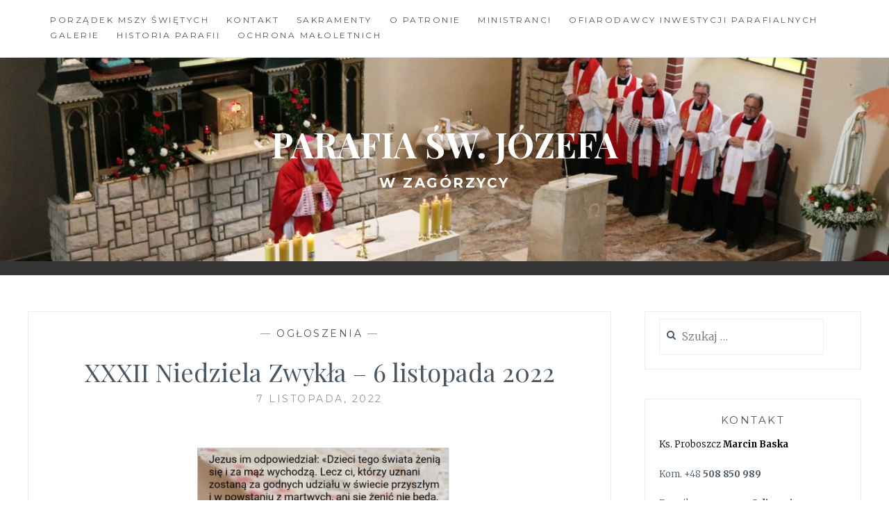

--- FILE ---
content_type: text/html; charset=UTF-8
request_url: https://parafiazagorzyca.pl/2022/11/07/xxxii-niedziela-zwykla-6-listopada-2022/
body_size: 12576
content:
<!DOCTYPE html>
<html lang="pl-PL">
<head>
<meta charset="UTF-8">
<meta name="viewport" content="width=device-width, initial-scale=1">
<link rel="profile" href="https://gmpg.org/xfn/11">
<link rel="pingback" href="https://parafiazagorzyca.pl/xmlrpc.php">

<title>XXXII Niedziela Zwykła &#8211; 6 listopada 2022 &#8211; Parafia św. Józefa</title>
<meta name='robots' content='max-image-preview:large' />
<link rel='dns-prefetch' href='//fonts.googleapis.com' />
<link rel="alternate" type="application/rss+xml" title="Parafia św. Józefa &raquo; Kanał z wpisami" href="https://parafiazagorzyca.pl/feed/" />
<link rel="alternate" type="application/rss+xml" title="Parafia św. Józefa &raquo; Kanał z komentarzami" href="https://parafiazagorzyca.pl/comments/feed/" />
<link rel="alternate" type="application/rss+xml" title="Parafia św. Józefa &raquo; XXXII Niedziela Zwykła &#8211; 6 listopada 2022 Kanał z komentarzami" href="https://parafiazagorzyca.pl/2022/11/07/xxxii-niedziela-zwykla-6-listopada-2022/feed/" />
<link rel="alternate" title="oEmbed (JSON)" type="application/json+oembed" href="https://parafiazagorzyca.pl/wp-json/oembed/1.0/embed?url=https%3A%2F%2Fparafiazagorzyca.pl%2F2022%2F11%2F07%2Fxxxii-niedziela-zwykla-6-listopada-2022%2F" />
<link rel="alternate" title="oEmbed (XML)" type="text/xml+oembed" href="https://parafiazagorzyca.pl/wp-json/oembed/1.0/embed?url=https%3A%2F%2Fparafiazagorzyca.pl%2F2022%2F11%2F07%2Fxxxii-niedziela-zwykla-6-listopada-2022%2F&#038;format=xml" />
<style id='wp-img-auto-sizes-contain-inline-css' type='text/css'>
img:is([sizes=auto i],[sizes^="auto," i]){contain-intrinsic-size:3000px 1500px}
/*# sourceURL=wp-img-auto-sizes-contain-inline-css */
</style>
<style id='wp-emoji-styles-inline-css' type='text/css'>

	img.wp-smiley, img.emoji {
		display: inline !important;
		border: none !important;
		box-shadow: none !important;
		height: 1em !important;
		width: 1em !important;
		margin: 0 0.07em !important;
		vertical-align: -0.1em !important;
		background: none !important;
		padding: 0 !important;
	}
/*# sourceURL=wp-emoji-styles-inline-css */
</style>
<style id='wp-block-library-inline-css' type='text/css'>
:root{--wp-block-synced-color:#7a00df;--wp-block-synced-color--rgb:122,0,223;--wp-bound-block-color:var(--wp-block-synced-color);--wp-editor-canvas-background:#ddd;--wp-admin-theme-color:#007cba;--wp-admin-theme-color--rgb:0,124,186;--wp-admin-theme-color-darker-10:#006ba1;--wp-admin-theme-color-darker-10--rgb:0,107,160.5;--wp-admin-theme-color-darker-20:#005a87;--wp-admin-theme-color-darker-20--rgb:0,90,135;--wp-admin-border-width-focus:2px}@media (min-resolution:192dpi){:root{--wp-admin-border-width-focus:1.5px}}.wp-element-button{cursor:pointer}:root .has-very-light-gray-background-color{background-color:#eee}:root .has-very-dark-gray-background-color{background-color:#313131}:root .has-very-light-gray-color{color:#eee}:root .has-very-dark-gray-color{color:#313131}:root .has-vivid-green-cyan-to-vivid-cyan-blue-gradient-background{background:linear-gradient(135deg,#00d084,#0693e3)}:root .has-purple-crush-gradient-background{background:linear-gradient(135deg,#34e2e4,#4721fb 50%,#ab1dfe)}:root .has-hazy-dawn-gradient-background{background:linear-gradient(135deg,#faaca8,#dad0ec)}:root .has-subdued-olive-gradient-background{background:linear-gradient(135deg,#fafae1,#67a671)}:root .has-atomic-cream-gradient-background{background:linear-gradient(135deg,#fdd79a,#004a59)}:root .has-nightshade-gradient-background{background:linear-gradient(135deg,#330968,#31cdcf)}:root .has-midnight-gradient-background{background:linear-gradient(135deg,#020381,#2874fc)}:root{--wp--preset--font-size--normal:16px;--wp--preset--font-size--huge:42px}.has-regular-font-size{font-size:1em}.has-larger-font-size{font-size:2.625em}.has-normal-font-size{font-size:var(--wp--preset--font-size--normal)}.has-huge-font-size{font-size:var(--wp--preset--font-size--huge)}.has-text-align-center{text-align:center}.has-text-align-left{text-align:left}.has-text-align-right{text-align:right}.has-fit-text{white-space:nowrap!important}#end-resizable-editor-section{display:none}.aligncenter{clear:both}.items-justified-left{justify-content:flex-start}.items-justified-center{justify-content:center}.items-justified-right{justify-content:flex-end}.items-justified-space-between{justify-content:space-between}.screen-reader-text{border:0;clip-path:inset(50%);height:1px;margin:-1px;overflow:hidden;padding:0;position:absolute;width:1px;word-wrap:normal!important}.screen-reader-text:focus{background-color:#ddd;clip-path:none;color:#444;display:block;font-size:1em;height:auto;left:5px;line-height:normal;padding:15px 23px 14px;text-decoration:none;top:5px;width:auto;z-index:100000}html :where(.has-border-color){border-style:solid}html :where([style*=border-top-color]){border-top-style:solid}html :where([style*=border-right-color]){border-right-style:solid}html :where([style*=border-bottom-color]){border-bottom-style:solid}html :where([style*=border-left-color]){border-left-style:solid}html :where([style*=border-width]){border-style:solid}html :where([style*=border-top-width]){border-top-style:solid}html :where([style*=border-right-width]){border-right-style:solid}html :where([style*=border-bottom-width]){border-bottom-style:solid}html :where([style*=border-left-width]){border-left-style:solid}html :where(img[class*=wp-image-]){height:auto;max-width:100%}:where(figure){margin:0 0 1em}html :where(.is-position-sticky){--wp-admin--admin-bar--position-offset:var(--wp-admin--admin-bar--height,0px)}@media screen and (max-width:600px){html :where(.is-position-sticky){--wp-admin--admin-bar--position-offset:0px}}

/*# sourceURL=wp-block-library-inline-css */
</style><style id='wp-block-list-inline-css' type='text/css'>
ol,ul{box-sizing:border-box}:root :where(.wp-block-list.has-background){padding:1.25em 2.375em}
/*# sourceURL=https://parafiazagorzyca.pl/wp-includes/blocks/list/style.min.css */
</style>
<style id='wp-block-paragraph-inline-css' type='text/css'>
.is-small-text{font-size:.875em}.is-regular-text{font-size:1em}.is-large-text{font-size:2.25em}.is-larger-text{font-size:3em}.has-drop-cap:not(:focus):first-letter{float:left;font-size:8.4em;font-style:normal;font-weight:100;line-height:.68;margin:.05em .1em 0 0;text-transform:uppercase}body.rtl .has-drop-cap:not(:focus):first-letter{float:none;margin-left:.1em}p.has-drop-cap.has-background{overflow:hidden}:root :where(p.has-background){padding:1.25em 2.375em}:where(p.has-text-color:not(.has-link-color)) a{color:inherit}p.has-text-align-left[style*="writing-mode:vertical-lr"],p.has-text-align-right[style*="writing-mode:vertical-rl"]{rotate:180deg}
/*# sourceURL=https://parafiazagorzyca.pl/wp-includes/blocks/paragraph/style.min.css */
</style>
<style id='global-styles-inline-css' type='text/css'>
:root{--wp--preset--aspect-ratio--square: 1;--wp--preset--aspect-ratio--4-3: 4/3;--wp--preset--aspect-ratio--3-4: 3/4;--wp--preset--aspect-ratio--3-2: 3/2;--wp--preset--aspect-ratio--2-3: 2/3;--wp--preset--aspect-ratio--16-9: 16/9;--wp--preset--aspect-ratio--9-16: 9/16;--wp--preset--color--black: #000000;--wp--preset--color--cyan-bluish-gray: #abb8c3;--wp--preset--color--white: #ffffff;--wp--preset--color--pale-pink: #f78da7;--wp--preset--color--vivid-red: #cf2e2e;--wp--preset--color--luminous-vivid-orange: #ff6900;--wp--preset--color--luminous-vivid-amber: #fcb900;--wp--preset--color--light-green-cyan: #7bdcb5;--wp--preset--color--vivid-green-cyan: #00d084;--wp--preset--color--pale-cyan-blue: #8ed1fc;--wp--preset--color--vivid-cyan-blue: #0693e3;--wp--preset--color--vivid-purple: #9b51e0;--wp--preset--gradient--vivid-cyan-blue-to-vivid-purple: linear-gradient(135deg,rgb(6,147,227) 0%,rgb(155,81,224) 100%);--wp--preset--gradient--light-green-cyan-to-vivid-green-cyan: linear-gradient(135deg,rgb(122,220,180) 0%,rgb(0,208,130) 100%);--wp--preset--gradient--luminous-vivid-amber-to-luminous-vivid-orange: linear-gradient(135deg,rgb(252,185,0) 0%,rgb(255,105,0) 100%);--wp--preset--gradient--luminous-vivid-orange-to-vivid-red: linear-gradient(135deg,rgb(255,105,0) 0%,rgb(207,46,46) 100%);--wp--preset--gradient--very-light-gray-to-cyan-bluish-gray: linear-gradient(135deg,rgb(238,238,238) 0%,rgb(169,184,195) 100%);--wp--preset--gradient--cool-to-warm-spectrum: linear-gradient(135deg,rgb(74,234,220) 0%,rgb(151,120,209) 20%,rgb(207,42,186) 40%,rgb(238,44,130) 60%,rgb(251,105,98) 80%,rgb(254,248,76) 100%);--wp--preset--gradient--blush-light-purple: linear-gradient(135deg,rgb(255,206,236) 0%,rgb(152,150,240) 100%);--wp--preset--gradient--blush-bordeaux: linear-gradient(135deg,rgb(254,205,165) 0%,rgb(254,45,45) 50%,rgb(107,0,62) 100%);--wp--preset--gradient--luminous-dusk: linear-gradient(135deg,rgb(255,203,112) 0%,rgb(199,81,192) 50%,rgb(65,88,208) 100%);--wp--preset--gradient--pale-ocean: linear-gradient(135deg,rgb(255,245,203) 0%,rgb(182,227,212) 50%,rgb(51,167,181) 100%);--wp--preset--gradient--electric-grass: linear-gradient(135deg,rgb(202,248,128) 0%,rgb(113,206,126) 100%);--wp--preset--gradient--midnight: linear-gradient(135deg,rgb(2,3,129) 0%,rgb(40,116,252) 100%);--wp--preset--font-size--small: 13px;--wp--preset--font-size--medium: 20px;--wp--preset--font-size--large: 36px;--wp--preset--font-size--x-large: 42px;--wp--preset--spacing--20: 0.44rem;--wp--preset--spacing--30: 0.67rem;--wp--preset--spacing--40: 1rem;--wp--preset--spacing--50: 1.5rem;--wp--preset--spacing--60: 2.25rem;--wp--preset--spacing--70: 3.38rem;--wp--preset--spacing--80: 5.06rem;--wp--preset--shadow--natural: 6px 6px 9px rgba(0, 0, 0, 0.2);--wp--preset--shadow--deep: 12px 12px 50px rgba(0, 0, 0, 0.4);--wp--preset--shadow--sharp: 6px 6px 0px rgba(0, 0, 0, 0.2);--wp--preset--shadow--outlined: 6px 6px 0px -3px rgb(255, 255, 255), 6px 6px rgb(0, 0, 0);--wp--preset--shadow--crisp: 6px 6px 0px rgb(0, 0, 0);}:where(.is-layout-flex){gap: 0.5em;}:where(.is-layout-grid){gap: 0.5em;}body .is-layout-flex{display: flex;}.is-layout-flex{flex-wrap: wrap;align-items: center;}.is-layout-flex > :is(*, div){margin: 0;}body .is-layout-grid{display: grid;}.is-layout-grid > :is(*, div){margin: 0;}:where(.wp-block-columns.is-layout-flex){gap: 2em;}:where(.wp-block-columns.is-layout-grid){gap: 2em;}:where(.wp-block-post-template.is-layout-flex){gap: 1.25em;}:where(.wp-block-post-template.is-layout-grid){gap: 1.25em;}.has-black-color{color: var(--wp--preset--color--black) !important;}.has-cyan-bluish-gray-color{color: var(--wp--preset--color--cyan-bluish-gray) !important;}.has-white-color{color: var(--wp--preset--color--white) !important;}.has-pale-pink-color{color: var(--wp--preset--color--pale-pink) !important;}.has-vivid-red-color{color: var(--wp--preset--color--vivid-red) !important;}.has-luminous-vivid-orange-color{color: var(--wp--preset--color--luminous-vivid-orange) !important;}.has-luminous-vivid-amber-color{color: var(--wp--preset--color--luminous-vivid-amber) !important;}.has-light-green-cyan-color{color: var(--wp--preset--color--light-green-cyan) !important;}.has-vivid-green-cyan-color{color: var(--wp--preset--color--vivid-green-cyan) !important;}.has-pale-cyan-blue-color{color: var(--wp--preset--color--pale-cyan-blue) !important;}.has-vivid-cyan-blue-color{color: var(--wp--preset--color--vivid-cyan-blue) !important;}.has-vivid-purple-color{color: var(--wp--preset--color--vivid-purple) !important;}.has-black-background-color{background-color: var(--wp--preset--color--black) !important;}.has-cyan-bluish-gray-background-color{background-color: var(--wp--preset--color--cyan-bluish-gray) !important;}.has-white-background-color{background-color: var(--wp--preset--color--white) !important;}.has-pale-pink-background-color{background-color: var(--wp--preset--color--pale-pink) !important;}.has-vivid-red-background-color{background-color: var(--wp--preset--color--vivid-red) !important;}.has-luminous-vivid-orange-background-color{background-color: var(--wp--preset--color--luminous-vivid-orange) !important;}.has-luminous-vivid-amber-background-color{background-color: var(--wp--preset--color--luminous-vivid-amber) !important;}.has-light-green-cyan-background-color{background-color: var(--wp--preset--color--light-green-cyan) !important;}.has-vivid-green-cyan-background-color{background-color: var(--wp--preset--color--vivid-green-cyan) !important;}.has-pale-cyan-blue-background-color{background-color: var(--wp--preset--color--pale-cyan-blue) !important;}.has-vivid-cyan-blue-background-color{background-color: var(--wp--preset--color--vivid-cyan-blue) !important;}.has-vivid-purple-background-color{background-color: var(--wp--preset--color--vivid-purple) !important;}.has-black-border-color{border-color: var(--wp--preset--color--black) !important;}.has-cyan-bluish-gray-border-color{border-color: var(--wp--preset--color--cyan-bluish-gray) !important;}.has-white-border-color{border-color: var(--wp--preset--color--white) !important;}.has-pale-pink-border-color{border-color: var(--wp--preset--color--pale-pink) !important;}.has-vivid-red-border-color{border-color: var(--wp--preset--color--vivid-red) !important;}.has-luminous-vivid-orange-border-color{border-color: var(--wp--preset--color--luminous-vivid-orange) !important;}.has-luminous-vivid-amber-border-color{border-color: var(--wp--preset--color--luminous-vivid-amber) !important;}.has-light-green-cyan-border-color{border-color: var(--wp--preset--color--light-green-cyan) !important;}.has-vivid-green-cyan-border-color{border-color: var(--wp--preset--color--vivid-green-cyan) !important;}.has-pale-cyan-blue-border-color{border-color: var(--wp--preset--color--pale-cyan-blue) !important;}.has-vivid-cyan-blue-border-color{border-color: var(--wp--preset--color--vivid-cyan-blue) !important;}.has-vivid-purple-border-color{border-color: var(--wp--preset--color--vivid-purple) !important;}.has-vivid-cyan-blue-to-vivid-purple-gradient-background{background: var(--wp--preset--gradient--vivid-cyan-blue-to-vivid-purple) !important;}.has-light-green-cyan-to-vivid-green-cyan-gradient-background{background: var(--wp--preset--gradient--light-green-cyan-to-vivid-green-cyan) !important;}.has-luminous-vivid-amber-to-luminous-vivid-orange-gradient-background{background: var(--wp--preset--gradient--luminous-vivid-amber-to-luminous-vivid-orange) !important;}.has-luminous-vivid-orange-to-vivid-red-gradient-background{background: var(--wp--preset--gradient--luminous-vivid-orange-to-vivid-red) !important;}.has-very-light-gray-to-cyan-bluish-gray-gradient-background{background: var(--wp--preset--gradient--very-light-gray-to-cyan-bluish-gray) !important;}.has-cool-to-warm-spectrum-gradient-background{background: var(--wp--preset--gradient--cool-to-warm-spectrum) !important;}.has-blush-light-purple-gradient-background{background: var(--wp--preset--gradient--blush-light-purple) !important;}.has-blush-bordeaux-gradient-background{background: var(--wp--preset--gradient--blush-bordeaux) !important;}.has-luminous-dusk-gradient-background{background: var(--wp--preset--gradient--luminous-dusk) !important;}.has-pale-ocean-gradient-background{background: var(--wp--preset--gradient--pale-ocean) !important;}.has-electric-grass-gradient-background{background: var(--wp--preset--gradient--electric-grass) !important;}.has-midnight-gradient-background{background: var(--wp--preset--gradient--midnight) !important;}.has-small-font-size{font-size: var(--wp--preset--font-size--small) !important;}.has-medium-font-size{font-size: var(--wp--preset--font-size--medium) !important;}.has-large-font-size{font-size: var(--wp--preset--font-size--large) !important;}.has-x-large-font-size{font-size: var(--wp--preset--font-size--x-large) !important;}
/*# sourceURL=global-styles-inline-css */
</style>

<style id='classic-theme-styles-inline-css' type='text/css'>
/*! This file is auto-generated */
.wp-block-button__link{color:#fff;background-color:#32373c;border-radius:9999px;box-shadow:none;text-decoration:none;padding:calc(.667em + 2px) calc(1.333em + 2px);font-size:1.125em}.wp-block-file__button{background:#32373c;color:#fff;text-decoration:none}
/*# sourceURL=/wp-includes/css/classic-themes.min.css */
</style>
<link rel='stylesheet' id='contact-form-7-css' href='https://parafiazagorzyca.pl/wp-content/plugins/contact-form-7/includes/css/styles.css?ver=6.1.4' type='text/css' media='all' />
<link rel='stylesheet' id='wpsm_counter-font-awesome-front-css' href='https://parafiazagorzyca.pl/wp-content/plugins/counter-number-showcase/assets/css/font-awesome/css/font-awesome.min.css?ver=5b077d950fe2475ecd2613338e673159' type='text/css' media='all' />
<link rel='stylesheet' id='wpsm_counter_bootstrap-front-css' href='https://parafiazagorzyca.pl/wp-content/plugins/counter-number-showcase/assets/css/bootstrap-front.css?ver=5b077d950fe2475ecd2613338e673159' type='text/css' media='all' />
<link rel='stylesheet' id='wpsm_counter_column-css' href='https://parafiazagorzyca.pl/wp-content/plugins/counter-number-showcase/assets/css/counter-column.css?ver=5b077d950fe2475ecd2613338e673159' type='text/css' media='all' />
<link rel='stylesheet' id='responsive-lightbox-swipebox-css' href='https://parafiazagorzyca.pl/wp-content/plugins/responsive-lightbox/assets/swipebox/swipebox.min.css?ver=1.5.2' type='text/css' media='all' />
<link rel='stylesheet' id='anissa-style-css' href='https://parafiazagorzyca.pl/wp-content/themes/anissa/style.css?ver=5b077d950fe2475ecd2613338e673159' type='text/css' media='all' />
<link rel='stylesheet' id='anissa-fonts-css' href='https://fonts.googleapis.com/css?family=Playfair+Display%3A400%2C700%7CMontserrat%3A400%2C700%7CMerriweather%3A400%2C300%2C700&#038;subset=latin%2Clatin-ext' type='text/css' media='all' />
<link rel='stylesheet' id='anissa-fontawesome-css' href='https://parafiazagorzyca.pl/wp-content/themes/anissa/fonts/font-awesome.css?ver=4.3.0' type='text/css' media='all' />
<!--n2css--><!--n2js--><script type="text/javascript" src="https://parafiazagorzyca.pl/wp-includes/js/jquery/jquery.min.js?ver=3.7.1" id="jquery-core-js"></script>
<script type="text/javascript" src="https://parafiazagorzyca.pl/wp-includes/js/jquery/jquery-migrate.min.js?ver=3.4.1" id="jquery-migrate-js"></script>
<script type="text/javascript" src="https://parafiazagorzyca.pl/wp-content/plugins/responsive-lightbox/assets/dompurify/purify.min.js?ver=3.1.7" id="dompurify-js"></script>
<script type="text/javascript" id="responsive-lightbox-sanitizer-js-before">
/* <![CDATA[ */
window.RLG = window.RLG || {}; window.RLG.sanitizeAllowedHosts = ["youtube.com","www.youtube.com","youtu.be","vimeo.com","player.vimeo.com"];
//# sourceURL=responsive-lightbox-sanitizer-js-before
/* ]]> */
</script>
<script type="text/javascript" src="https://parafiazagorzyca.pl/wp-content/plugins/responsive-lightbox/js/sanitizer.js?ver=2.6.0" id="responsive-lightbox-sanitizer-js"></script>
<script type="text/javascript" src="https://parafiazagorzyca.pl/wp-content/plugins/responsive-lightbox/assets/swipebox/jquery.swipebox.min.js?ver=1.5.2" id="responsive-lightbox-swipebox-js"></script>
<script type="text/javascript" src="https://parafiazagorzyca.pl/wp-includes/js/underscore.min.js?ver=1.13.7" id="underscore-js"></script>
<script type="text/javascript" src="https://parafiazagorzyca.pl/wp-content/plugins/responsive-lightbox/assets/infinitescroll/infinite-scroll.pkgd.min.js?ver=4.0.1" id="responsive-lightbox-infinite-scroll-js"></script>
<script type="text/javascript" id="responsive-lightbox-js-before">
/* <![CDATA[ */
var rlArgs = {"script":"swipebox","selector":"lightbox","customEvents":"","activeGalleries":true,"animation":true,"hideCloseButtonOnMobile":false,"removeBarsOnMobile":false,"hideBars":true,"hideBarsDelay":5000,"videoMaxWidth":1080,"useSVG":true,"loopAtEnd":false,"woocommerce_gallery":false,"ajaxurl":"https:\/\/parafiazagorzyca.pl\/wp-admin\/admin-ajax.php","nonce":"be28ca952f","preview":false,"postId":3562,"scriptExtension":false};

//# sourceURL=responsive-lightbox-js-before
/* ]]> */
</script>
<script type="text/javascript" src="https://parafiazagorzyca.pl/wp-content/plugins/responsive-lightbox/js/front.js?ver=2.6.0" id="responsive-lightbox-js"></script>
<link rel="https://api.w.org/" href="https://parafiazagorzyca.pl/wp-json/" /><link rel="alternate" title="JSON" type="application/json" href="https://parafiazagorzyca.pl/wp-json/wp/v2/posts/3562" /><link rel="EditURI" type="application/rsd+xml" title="RSD" href="https://parafiazagorzyca.pl/xmlrpc.php?rsd" />
<link rel="canonical" href="https://parafiazagorzyca.pl/2022/11/07/xxxii-niedziela-zwykla-6-listopada-2022/" />

		<style type="text/css" id="custom-header-image">
			.site-branding:before {
				background-image: url( https://parafiazagorzyca.pl/wp-content/uploads/2025/01/cropped-IMG_1315.jpg);
				background-position: center;
				background-repeat: no-repeat;
				background-size: cover;
				content: "";
				display: block;
				position: absolute;
				top: 0;
				left: 0;
				width: 100%;
				height: 100%;
				z-index:-1;
			}
		</style>
		<style type="text/css">
			.site-title a,
		.site-description {
			color: #ffffff;
		}
		</style>
	<link rel="icon" href="https://parafiazagorzyca.pl/wp-content/uploads/2018/08/cropped-logo-2-32x32.png" sizes="32x32" />
<link rel="icon" href="https://parafiazagorzyca.pl/wp-content/uploads/2018/08/cropped-logo-2-192x192.png" sizes="192x192" />
<link rel="apple-touch-icon" href="https://parafiazagorzyca.pl/wp-content/uploads/2018/08/cropped-logo-2-180x180.png" />
<meta name="msapplication-TileImage" content="https://parafiazagorzyca.pl/wp-content/uploads/2018/08/cropped-logo-2-270x270.png" />
		<style type="text/css" id="wp-custom-css">
			.single-post .entry-content {
    margin-right: 0;
	  margin-left: 0;
    width: 100%; 
}

body.page .entry-content {
    margin-left: 0;
	  margin-left: 0;
    width: 100%;		</style>
		</head>

<body data-rsssl=1 class="wp-singular post-template-default single single-post postid-3562 single-format-standard wp-theme-anissa">

<div id="page" class="hfeed site">
	<a class="skip-link screen-reader-text" href="#content">Skip to content</a>

	<header id="masthead" class="site-header" role="banner">
		<nav id="site-navigation" class="main-navigation clear" role="navigation">
			<button class="menu-toggle" aria-controls="primary-menu" aria-expanded="false">Menu</button>
			<div class="menu-menu-container"><ul id="primary-menu" class="menu"><li id="menu-item-4787" class="menu-item menu-item-type-post_type menu-item-object-page menu-item-4787"><a href="https://parafiazagorzyca.pl/godziny-nabozenstw/">Porządek Mszy Świętych</a></li>
<li id="menu-item-4784" class="menu-item menu-item-type-post_type menu-item-object-page menu-item-4784"><a href="https://parafiazagorzyca.pl/kontakt/">Kontakt</a></li>
<li id="menu-item-4788" class="menu-item menu-item-type-post_type menu-item-object-page menu-item-4788"><a href="https://parafiazagorzyca.pl/sakramenty/">Sakramenty</a></li>
<li id="menu-item-4786" class="menu-item menu-item-type-post_type menu-item-object-page menu-item-4786"><a href="https://parafiazagorzyca.pl/o-patronie/">O patronie</a></li>
<li id="menu-item-4785" class="menu-item menu-item-type-post_type menu-item-object-page menu-item-4785"><a href="https://parafiazagorzyca.pl/ministranci/">Ministranci</a></li>
<li id="menu-item-4789" class="menu-item menu-item-type-post_type menu-item-object-page menu-item-4789"><a href="https://parafiazagorzyca.pl/ofiarodawcy-inwestycji-parafialnych/">OFIARODAWCY INWESTYCJI PARAFIALNYCH</a></li>
<li id="menu-item-4783" class="menu-item menu-item-type-post_type menu-item-object-page menu-item-4783"><a href="https://parafiazagorzyca.pl/galerie/">Galerie</a></li>
<li id="menu-item-4793" class="menu-item menu-item-type-post_type menu-item-object-page menu-item-4793"><a href="https://parafiazagorzyca.pl/historia-parafii/">Historia parafii</a></li>
<li id="menu-item-5224" class="menu-item menu-item-type-post_type menu-item-object-page menu-item-5224"><a href="https://parafiazagorzyca.pl/ochrona-maloletnich/">Ochrona małoletnich</a></li>
</ul></div>
					</nav><!-- #site-navigation -->

		<div class="site-branding">						<h1 class="site-title"><a href="https://parafiazagorzyca.pl/" rel="home">Parafia św. Józefa</a></h1>
			<h2 class="site-description">w Zagórzycy</h2>
		</div><!-- .site-branding -->
	</header><!-- #masthead -->

	<div id="content" class="site-content">
	<div class="wrap clear">
	
<div id="primary" class="content-area">
  <main id="main" class="site-main" role="main">
        
<article id="post-3562" class="post-3562 post type-post status-publish format-standard has-post-thumbnail hentry category-ogloszenia">
<div class="entry-cat">
			&mdash; <a href="https://parafiazagorzyca.pl/category/ogloszenia/" rel="category tag">Ogłoszenia</a> &mdash;
		</div><!-- .entry-cat -->
	<header class="entry-header">
		<h1 class="entry-title">XXXII Niedziela Zwykła &#8211; 6 listopada 2022</h1>        <div class="entry-datetop">
			7 listopada, 2022		</div><!-- .entry-datetop -->
	</header><!-- .entry-header -->
    
    		<div class="featured-header-image">
				<img width="900" height="390" src="https://parafiazagorzyca.pl/wp-content/uploads/2022/11/2022-11-07-900x390.png" class="attachment-anissa-home size-anissa-home wp-post-image" alt="" decoding="async" fetchpriority="high" />		</div><!-- .featured-header-image -->
	
	<div class="entry-content">
		
<p class="has-text-align-center"><strong>XXXII Niedziela Zwykła</strong></p>



<p class="has-text-align-center"><strong>6 listopada</strong><strong> 2</strong><strong>022</strong></p>



<ol class="wp-block-list"><li>Zapraszam do Adoracji Najświętszego Sakramentu w środę od godz. 16.30. Wykorzystajmy ten czas na osobiste spotkanie z Panem Jezusem czekającym na nas w Najświętszym Sakramencie.</li><li>W piątek przeżywamy Święto Odzyskania Niepodległości – tego dnia modlimy się w intencji naszej ojczyzny. Zapraszam na Mszę św. o godz.11.00 w Zagórzycy po której odbędzie się koncert patriotyczny.</li><li>Na dzień 11 listopada Ks. Biskup Ordynariusz udzielił dyspensy od pokarmów mięsnych.</li><li>Modlitwą wypominkową modlimy się w tym tygodniu:</li></ol>



<p>&#8211; Damnica wtorek przed Mszą św. o godz. 17.00 i niedzielę przed Mszą św. o 7.00</p>



<p>&#8211; Zagórzyca we wtorek i środę po Mszy św.</p>



<p>&#8211; Domaradz – w sobotę przed Mszą św. o godz. 17.00</p>



<ol class="wp-block-list" start="5"><li>Osoby chore i starsze odwiedzę 15 listopada od godz. 8.30</li><li>Dziękuję ofiarodawcom inwestycji parafialnych:</li></ol>



<p><strong>&#8211; w Zagórzycy</strong><strong>:</strong></p>



<p>&#8211; Teresa Zygmunt Wrzeszczyńscy – 300,00</p>



<p>&#8211; Alina Marian Filipczak – 400,00</p>



<p>&#8211; Zofia Czajkowska – 200,00</p>



<p>&#8211; Ofiarodawcy anonimowi – 400,00</p>



<p><strong>&#8211; w Damnicy:</strong></p>



<p>&#8211; Anna Adam Całka – 200,00</p>



<p>&#8211; Barbara Andrzej Walczak – 400,00</p>



<p>&#8211; Ryszard Moskal – 300,00</p>



<ol class="wp-block-list" start="7"><li>Osoby chętne na wyjazd i projekcję filmu <em><strong>„Prorok”</strong></em> dnia 17 listopada zapraszam aby się zapisywać u p. Zbigniewa Pawłowskiego.</li><li>Kandydaci do bierzmowania z kl. VIII w dniach od 18 -19 listopada będą przeżywali w Potęgowie rekolekcje ewangelizacyjne w ramach przygotowania do sakramentu bierzmowania. Spotkanie kandydatów klas VIII i osób z kl. I szkoły średniej, które w ubiegłym roku nie uczestniczyły w rekolekcjach, w sobotę o godz. 10.00 w Zagórzycy.</li><li>Osoby planujące zawrzeć sakramentalny związek małżeński zapraszamy na &#8222;Weekend dla narzeczonych&#8221; 25 &#8211; 27 listopada 2022r. w Białogórze. Udział w tym programie jest ważnym elementem przygotowania do ślubu. Szczegóły i zapisy na stronie&nbsp;<a href="http://www.ewangelizacjapelplin.pl/" target="_blank" rel="noreferrer noopener">www.ewangelizacjapelplin.pl</a>.</li><li>W tym tygodniu pożegnaliśmy z naszej parafii śp. Zenona Szumejda – R.I.P.</li><li>W następną niedzielę zbiórka do puszek na rzecz: <em><strong>„Pomoc Kościołowi w Potrzebie”</strong></em> – w tym roku środki przeznaczone są na potrzeby Kościoła na Ukrainie.</li><li>Wychodząc z kościoła można nabyć nowy numer „Pielgrzyma”.</li><li>Na nadchodzący tydzień życzę błogosławieństwa Bożego i opieki Matki Bożej i św. Józefa.</li></ol>
			</div><!-- .entry-content -->

	<footer class="entry-footer clear">
		<div class="entry-footer-wrapper"><span class="posted-on"><a href="https://parafiazagorzyca.pl/2022/11/07/xxxii-niedziela-zwykla-6-listopada-2022/" rel="bookmark"><time class="entry-date published updated" datetime="2022-11-07T09:55:48+01:00">7 listopada, 2022</time></a></span><span class="byline"> <span class="author vcard"><a class="url fn n" href="https://parafiazagorzyca.pl/author/adminstrator/">administrator</a></span></span></div><!--.entry-footer-wrapper-->	</footer><!-- .entry-footer -->
</article><!-- #post-## -->

        
	<nav class="navigation post-navigation" aria-label="Wpisy">
		<h2 class="screen-reader-text">Nawigacja wpisu</h2>
		<div class="nav-links"><div class="nav-previous"><a href="https://parafiazagorzyca.pl/2022/11/07/intencje-mszalne-zagorzyca-damnica-domaradz-5-11-13-11-2022/" rel="prev"><span class="meta-nav">Poprzednie ogłoszenie</span> Intencje Mszalne Zagórzyca – Damnica – Domaradz 5.11 – 13.11.2022</a></div><div class="nav-next"><a href="https://parafiazagorzyca.pl/wp-content/uploads/2022/11/wyjazd-do-kina-2.png#new_tab" rel="next"><span class="meta-nav">Następne ogłoszenie</span> WYJAZD PARAFIALNY DO MULTIKINA</a></div></div>
	</nav>      </main>
  <!-- #main --> 
</div>
<!-- #primary -->


<div id="secondary" class="widget-area sidebar" role="complementary">
  <aside id="search-2" class="widget widget_search"><form role="search" method="get" class="search-form" action="https://parafiazagorzyca.pl/">
				<label>
					<span class="screen-reader-text">Szukaj:</span>
					<input type="search" class="search-field" placeholder="Szukaj &hellip;" value="" name="s" />
				</label>
				<input type="submit" class="search-submit" value="Szukaj" />
			</form></aside><aside id="text-3" class="widget widget_text"><h1 class="widget-title">Kontakt</h1>			<div class="textwidget"><p><span style="color: black;">Ks. Proboszcz <strong>Marcin Baska</strong></span></p>
<p>Kom. +48<strong> 508 850 989</strong></p>
<p>E-mail: <strong>pzagorzyca@diecezja-pelplin.pl</strong></p>
<p>Biuro parafialne:<strong><br />
środa i piątek, godz. 15.00 – 16.00</strong></p>
<p><span class="value"><strong>Zagórzyca 41</strong>, 76-231 Damnica</span></p>
<p>(w sprawach pilnych można kontaktować się na numer komórkowy o każdej porze)</p>
</div>
		</aside><aside id="text-8" class="widget widget_text"><h1 class="widget-title">Nowy nr konta</h1>			<div class="textwidget"><p class="western"><strong><span style="font-family: Times New Roman, serif;"><span style="font-size: large;">16 1600 1462 1850 2943 0000 0001</span></span></strong></p>
<p class="western">BNP Paribas Bank Polska</p>
<p class="western" align="center"><span style="font-family: Times New Roman, serif;"><span style="font-size: large;">DIECEZJA PELPLIŃSKA RZYMSKOKATOLICKA PARAFIA ŚW.JÓZEFA</span></span></p>
<p class="western" align="center"><span style="font-family: Times New Roman, serif;"><span style="font-size: large;">ZAGÓRZYCA 41 76-231 DAMNICA</span></span></p>
<p class="western">Na inwestycje w kościele w Zagórzycy:</p>
<p class="western"><strong><span style="font-family: Times New Roman, serif;"><span style="font-size: large;">59 1600 1462 1850 2943 0000 0003</span></span></strong></p>
<p class="western">Na inwestycje w kościele w Damnicy:</p>
<p class="western"><strong><span style="font-family: Times New Roman, serif;"><span style="font-size: large;">32 1600 1462 1850 2943 0000 0004</span></span></strong></p>
</div>
		</aside><aside id="text-4" class="widget widget_text"><h1 class="widget-title">Godziny Mszy Świętych</h1>			<div class="textwidget"><p><em><strong>Poniedziałek-Piątek:</strong></em><br />
<strong>Zagórzyca:</strong> 17:00</p>
<p>&nbsp;</p>
<p><span style="color: black;"><em><strong>Niedziela:</strong></em></span></p>
<p><strong>Zagórzyca:</strong> 8:30, 11:15</p>
<p><strong>Damnica:</strong> 10:00, sobota 18:00 (Msza niedzielna)</p>
<p>&nbsp;</p>
<p><strong>Domaradz:<br />
</strong>Msza niedzielna<br />
<strong>w sobotę o godz 17:00</strong></p>
<p>&nbsp;</p>
</div>
		</aside><aside id="text-6" class="widget widget_text"><h1 class="widget-title">Ważne strony</h1>			<div class="textwidget"><p><center><a href="http://www.vaticanstate.va" target="_blank">www.vaticanstate.va</a></center><br />
<center><a href="https://episkopat.pl" target="_blank">www.episkopat.pl</a></center><br />
<center><a href="http://diecezja-pelplin.pl" target="_blank">www.diecezja-pelplin.pl</a></center><br />
<center><a href="http://seminariumpelplin.pl" target="_blank">www.seminariumpelplin.pl</a></center><br />
<center><a href="http://pelplin.caritas.pl" target="_blank">www.pelplin.caritas.pl</a></center><br />
<center><a href="http://www.centrumwiez.pl" target="_blank">www.centrumwiez.pl</a></center><br />
<center><a href="http://www.biblia.deon.pl" target="_blank">www.biblia.deon.pl</a></center><br />
<center><a href="http://www.mateusz.pl/czytania/2018/" target="_blank">www.mateusz.pl/czytania/2018/</a></center></p>
</div>
		</aside>
		<aside id="recent-posts-2" class="widget widget_recent_entries">
		<h1 class="widget-title">Ostatnie wpisy</h1>
		<ul>
											<li>
					<a href="https://parafiazagorzyca.pl/2026/01/05/spotkanie-oplatkowe-kol-rozancowych/">Spotkanie opłatkowe Kół Różańcowych</a>
									</li>
											<li>
					<a href="https://parafiazagorzyca.pl/2026/01/05/ii-niedziela-po-bozym-narodzeniu-4-stycznia-2026/">II Niedziela po Bożym Narodzeniu 4 stycznia 2026</a>
									</li>
											<li>
					<a href="https://parafiazagorzyca.pl/2026/01/05/zagorzyca-damnica-domaradz-3-01-11-01-2026/">Zagórzyca – Damnica – Domaradz 3.01– 11.01.2026</a>
									</li>
											<li>
					<a href="https://parafiazagorzyca.pl/2025/12/29/niedziela-swietej-rodziny-28-grudnia-2025/">Niedziela Świętej Rodziny 28 grudnia 2025</a>
									</li>
											<li>
					<a href="https://parafiazagorzyca.pl/2025/12/29/zagorzyca-damnica-domaradz-27-12-4-01-2026/">Zagórzyca – Damnica – Domaradz 27.12– 4.01.2026</a>
									</li>
					</ul>

		</aside><aside id="archives-2" class="widget widget_archive"><h1 class="widget-title">Archiwa</h1>		<label class="screen-reader-text" for="archives-dropdown-2">Archiwa</label>
		<select id="archives-dropdown-2" name="archive-dropdown">
			
			<option value="">Wybierz miesiąc</option>
				<option value='https://parafiazagorzyca.pl/2026/01/'> styczeń 2026 </option>
	<option value='https://parafiazagorzyca.pl/2025/12/'> grudzień 2025 </option>
	<option value='https://parafiazagorzyca.pl/2025/11/'> listopad 2025 </option>
	<option value='https://parafiazagorzyca.pl/2025/10/'> październik 2025 </option>
	<option value='https://parafiazagorzyca.pl/2025/09/'> wrzesień 2025 </option>
	<option value='https://parafiazagorzyca.pl/2025/08/'> sierpień 2025 </option>
	<option value='https://parafiazagorzyca.pl/2025/07/'> lipiec 2025 </option>
	<option value='https://parafiazagorzyca.pl/2025/06/'> czerwiec 2025 </option>
	<option value='https://parafiazagorzyca.pl/2025/05/'> maj 2025 </option>
	<option value='https://parafiazagorzyca.pl/2025/04/'> kwiecień 2025 </option>
	<option value='https://parafiazagorzyca.pl/2025/03/'> marzec 2025 </option>
	<option value='https://parafiazagorzyca.pl/2025/02/'> luty 2025 </option>
	<option value='https://parafiazagorzyca.pl/2025/01/'> styczeń 2025 </option>
	<option value='https://parafiazagorzyca.pl/2024/12/'> grudzień 2024 </option>
	<option value='https://parafiazagorzyca.pl/2024/11/'> listopad 2024 </option>
	<option value='https://parafiazagorzyca.pl/2024/10/'> październik 2024 </option>
	<option value='https://parafiazagorzyca.pl/2024/09/'> wrzesień 2024 </option>
	<option value='https://parafiazagorzyca.pl/2024/08/'> sierpień 2024 </option>
	<option value='https://parafiazagorzyca.pl/2024/07/'> lipiec 2024 </option>
	<option value='https://parafiazagorzyca.pl/2024/06/'> czerwiec 2024 </option>
	<option value='https://parafiazagorzyca.pl/2024/05/'> maj 2024 </option>
	<option value='https://parafiazagorzyca.pl/2024/04/'> kwiecień 2024 </option>
	<option value='https://parafiazagorzyca.pl/2024/03/'> marzec 2024 </option>
	<option value='https://parafiazagorzyca.pl/2024/02/'> luty 2024 </option>
	<option value='https://parafiazagorzyca.pl/2024/01/'> styczeń 2024 </option>
	<option value='https://parafiazagorzyca.pl/2023/12/'> grudzień 2023 </option>
	<option value='https://parafiazagorzyca.pl/2023/11/'> listopad 2023 </option>
	<option value='https://parafiazagorzyca.pl/2023/10/'> październik 2023 </option>
	<option value='https://parafiazagorzyca.pl/2023/09/'> wrzesień 2023 </option>
	<option value='https://parafiazagorzyca.pl/2023/08/'> sierpień 2023 </option>
	<option value='https://parafiazagorzyca.pl/2023/07/'> lipiec 2023 </option>
	<option value='https://parafiazagorzyca.pl/2023/06/'> czerwiec 2023 </option>
	<option value='https://parafiazagorzyca.pl/2023/05/'> maj 2023 </option>
	<option value='https://parafiazagorzyca.pl/2023/04/'> kwiecień 2023 </option>
	<option value='https://parafiazagorzyca.pl/2023/03/'> marzec 2023 </option>
	<option value='https://parafiazagorzyca.pl/2023/02/'> luty 2023 </option>
	<option value='https://parafiazagorzyca.pl/2023/01/'> styczeń 2023 </option>
	<option value='https://parafiazagorzyca.pl/2022/12/'> grudzień 2022 </option>
	<option value='https://parafiazagorzyca.pl/2022/11/'> listopad 2022 </option>
	<option value='https://parafiazagorzyca.pl/2022/10/'> październik 2022 </option>
	<option value='https://parafiazagorzyca.pl/2022/09/'> wrzesień 2022 </option>
	<option value='https://parafiazagorzyca.pl/2022/08/'> sierpień 2022 </option>
	<option value='https://parafiazagorzyca.pl/2022/07/'> lipiec 2022 </option>
	<option value='https://parafiazagorzyca.pl/2022/06/'> czerwiec 2022 </option>
	<option value='https://parafiazagorzyca.pl/2022/05/'> maj 2022 </option>
	<option value='https://parafiazagorzyca.pl/2022/04/'> kwiecień 2022 </option>
	<option value='https://parafiazagorzyca.pl/2022/03/'> marzec 2022 </option>
	<option value='https://parafiazagorzyca.pl/2022/02/'> luty 2022 </option>
	<option value='https://parafiazagorzyca.pl/2022/01/'> styczeń 2022 </option>
	<option value='https://parafiazagorzyca.pl/2021/12/'> grudzień 2021 </option>
	<option value='https://parafiazagorzyca.pl/2021/11/'> listopad 2021 </option>
	<option value='https://parafiazagorzyca.pl/2021/10/'> październik 2021 </option>
	<option value='https://parafiazagorzyca.pl/2021/09/'> wrzesień 2021 </option>
	<option value='https://parafiazagorzyca.pl/2021/08/'> sierpień 2021 </option>
	<option value='https://parafiazagorzyca.pl/2021/07/'> lipiec 2021 </option>
	<option value='https://parafiazagorzyca.pl/2021/06/'> czerwiec 2021 </option>
	<option value='https://parafiazagorzyca.pl/2021/05/'> maj 2021 </option>
	<option value='https://parafiazagorzyca.pl/2021/04/'> kwiecień 2021 </option>
	<option value='https://parafiazagorzyca.pl/2021/03/'> marzec 2021 </option>
	<option value='https://parafiazagorzyca.pl/2021/02/'> luty 2021 </option>
	<option value='https://parafiazagorzyca.pl/2021/01/'> styczeń 2021 </option>
	<option value='https://parafiazagorzyca.pl/2020/12/'> grudzień 2020 </option>
	<option value='https://parafiazagorzyca.pl/2020/11/'> listopad 2020 </option>
	<option value='https://parafiazagorzyca.pl/2020/10/'> październik 2020 </option>
	<option value='https://parafiazagorzyca.pl/2020/09/'> wrzesień 2020 </option>
	<option value='https://parafiazagorzyca.pl/2020/08/'> sierpień 2020 </option>
	<option value='https://parafiazagorzyca.pl/2020/07/'> lipiec 2020 </option>
	<option value='https://parafiazagorzyca.pl/2020/06/'> czerwiec 2020 </option>
	<option value='https://parafiazagorzyca.pl/2020/05/'> maj 2020 </option>
	<option value='https://parafiazagorzyca.pl/2020/04/'> kwiecień 2020 </option>
	<option value='https://parafiazagorzyca.pl/2020/03/'> marzec 2020 </option>
	<option value='https://parafiazagorzyca.pl/2020/02/'> luty 2020 </option>
	<option value='https://parafiazagorzyca.pl/2020/01/'> styczeń 2020 </option>
	<option value='https://parafiazagorzyca.pl/2019/12/'> grudzień 2019 </option>
	<option value='https://parafiazagorzyca.pl/2019/11/'> listopad 2019 </option>
	<option value='https://parafiazagorzyca.pl/2019/10/'> październik 2019 </option>
	<option value='https://parafiazagorzyca.pl/2019/09/'> wrzesień 2019 </option>
	<option value='https://parafiazagorzyca.pl/2019/08/'> sierpień 2019 </option>
	<option value='https://parafiazagorzyca.pl/2019/07/'> lipiec 2019 </option>
	<option value='https://parafiazagorzyca.pl/2019/06/'> czerwiec 2019 </option>
	<option value='https://parafiazagorzyca.pl/2019/05/'> maj 2019 </option>
	<option value='https://parafiazagorzyca.pl/2019/04/'> kwiecień 2019 </option>
	<option value='https://parafiazagorzyca.pl/2019/03/'> marzec 2019 </option>
	<option value='https://parafiazagorzyca.pl/2019/02/'> luty 2019 </option>
	<option value='https://parafiazagorzyca.pl/2019/01/'> styczeń 2019 </option>
	<option value='https://parafiazagorzyca.pl/2018/12/'> grudzień 2018 </option>
	<option value='https://parafiazagorzyca.pl/2018/11/'> listopad 2018 </option>
	<option value='https://parafiazagorzyca.pl/2018/10/'> październik 2018 </option>
	<option value='https://parafiazagorzyca.pl/2018/09/'> wrzesień 2018 </option>

		</select>

			<script type="text/javascript">
/* <![CDATA[ */

( ( dropdownId ) => {
	const dropdown = document.getElementById( dropdownId );
	function onSelectChange() {
		setTimeout( () => {
			if ( 'escape' === dropdown.dataset.lastkey ) {
				return;
			}
			if ( dropdown.value ) {
				document.location.href = dropdown.value;
			}
		}, 250 );
	}
	function onKeyUp( event ) {
		if ( 'Escape' === event.key ) {
			dropdown.dataset.lastkey = 'escape';
		} else {
			delete dropdown.dataset.lastkey;
		}
	}
	function onClick() {
		delete dropdown.dataset.lastkey;
	}
	dropdown.addEventListener( 'keyup', onKeyUp );
	dropdown.addEventListener( 'click', onClick );
	dropdown.addEventListener( 'change', onSelectChange );
})( "archives-dropdown-2" );

//# sourceURL=WP_Widget_Archives%3A%3Awidget
/* ]]> */
</script>
</aside><aside id="wp_statsmechanic-3" class="widget widget_wp_statsmechanic"><h1 class="widget-title">Licznik odwiedzin</h1><link rel='stylesheet' type='text/css' href='https://parafiazagorzyca.pl/wp-content/plugins/mechanic-visitor-counter/styles/css/default.css' /><div id='mvcwid' style='font-size:2; text-align:;color:#000000;'>
	<div id="mvccount"><img src='https://parafiazagorzyca.pl/wp-content/plugins/mechanic-visitor-counter/styles/image/web/5.gif' alt='5'><img src='https://parafiazagorzyca.pl/wp-content/plugins/mechanic-visitor-counter/styles/image/web/8.gif' alt='8'><img src='https://parafiazagorzyca.pl/wp-content/plugins/mechanic-visitor-counter/styles/image/web/9.gif' alt='9'><img src='https://parafiazagorzyca.pl/wp-content/plugins/mechanic-visitor-counter/styles/image/web/5.gif' alt='5'><img src='https://parafiazagorzyca.pl/wp-content/plugins/mechanic-visitor-counter/styles/image/web/4.gif' alt='4'><img src='https://parafiazagorzyca.pl/wp-content/plugins/mechanic-visitor-counter/styles/image/web/5.gif' alt='5'></div>
	<div id="mvctable">
        	<table width='100%'>
                                                			                                                </table>
    	</div>
        		       
 </div> 
            </aside></div>
<!-- #secondary --></div>
<!-- #content -->
</div>
<!-- .wrap  -->
<footer id="colophon" class="site-footer wrap" role="contentinfo">
    <div class="site-info"> <a href="http://wordpress.org/">Proudly powered by WordPress</a> <span class="sep"> | </span> Theme: Anissa by <a href="https://alienwp.com/" rel="designer">AlienWP</a>. </div>
  <!-- .site-info --> 
</footer>
<!-- #colophon -->
</div>
<!-- #page -->


<script type="speculationrules">
{"prefetch":[{"source":"document","where":{"and":[{"href_matches":"/*"},{"not":{"href_matches":["/wp-*.php","/wp-admin/*","/wp-content/uploads/*","/wp-content/*","/wp-content/plugins/*","/wp-content/themes/anissa/*","/*\\?(.+)"]}},{"not":{"selector_matches":"a[rel~=\"nofollow\"]"}},{"not":{"selector_matches":".no-prefetch, .no-prefetch a"}}]},"eagerness":"conservative"}]}
</script>
<script type="text/javascript" src="https://parafiazagorzyca.pl/wp-includes/js/dist/hooks.min.js?ver=dd5603f07f9220ed27f1" id="wp-hooks-js"></script>
<script type="text/javascript" src="https://parafiazagorzyca.pl/wp-includes/js/dist/i18n.min.js?ver=c26c3dc7bed366793375" id="wp-i18n-js"></script>
<script type="text/javascript" id="wp-i18n-js-after">
/* <![CDATA[ */
wp.i18n.setLocaleData( { 'text direction\u0004ltr': [ 'ltr' ] } );
//# sourceURL=wp-i18n-js-after
/* ]]> */
</script>
<script type="text/javascript" src="https://parafiazagorzyca.pl/wp-content/plugins/contact-form-7/includes/swv/js/index.js?ver=6.1.4" id="swv-js"></script>
<script type="text/javascript" id="contact-form-7-js-translations">
/* <![CDATA[ */
( function( domain, translations ) {
	var localeData = translations.locale_data[ domain ] || translations.locale_data.messages;
	localeData[""].domain = domain;
	wp.i18n.setLocaleData( localeData, domain );
} )( "contact-form-7", {"translation-revision-date":"2025-12-11 12:03:49+0000","generator":"GlotPress\/4.0.3","domain":"messages","locale_data":{"messages":{"":{"domain":"messages","plural-forms":"nplurals=3; plural=(n == 1) ? 0 : ((n % 10 >= 2 && n % 10 <= 4 && (n % 100 < 12 || n % 100 > 14)) ? 1 : 2);","lang":"pl"},"This contact form is placed in the wrong place.":["Ten formularz kontaktowy zosta\u0142 umieszczony w niew\u0142a\u015bciwym miejscu."],"Error:":["B\u0142\u0105d:"]}},"comment":{"reference":"includes\/js\/index.js"}} );
//# sourceURL=contact-form-7-js-translations
/* ]]> */
</script>
<script type="text/javascript" id="contact-form-7-js-before">
/* <![CDATA[ */
var wpcf7 = {
    "api": {
        "root": "https:\/\/parafiazagorzyca.pl\/wp-json\/",
        "namespace": "contact-form-7\/v1"
    }
};
//# sourceURL=contact-form-7-js-before
/* ]]> */
</script>
<script type="text/javascript" src="https://parafiazagorzyca.pl/wp-content/plugins/contact-form-7/includes/js/index.js?ver=6.1.4" id="contact-form-7-js"></script>
<script type="text/javascript" src="https://parafiazagorzyca.pl/wp-content/plugins/counter-number-showcase/assets/js/bootstrap.js?ver=5b077d950fe2475ecd2613338e673159" id="wpsm_count_bootstrap-js-front-js"></script>
<script type="text/javascript" src="https://parafiazagorzyca.pl/wp-content/plugins/counter-number-showcase/assets/js/counter_nscript.js?ver=5b077d950fe2475ecd2613338e673159" id="wpsm-new_count_script3-js"></script>
<script type="text/javascript" src="https://parafiazagorzyca.pl/wp-content/plugins/counter-number-showcase/assets/js/waypoints.min.js?ver=5b077d950fe2475ecd2613338e673159" id="wpsm-new_count_waypoints-js"></script>
<script type="text/javascript" src="https://parafiazagorzyca.pl/wp-content/plugins/counter-number-showcase/assets/js/jquery.counterup.min.js?ver=5b077d950fe2475ecd2613338e673159" id="wpsm-new_count_script2-js"></script>
<script type="text/javascript" src="https://parafiazagorzyca.pl/wp-content/themes/anissa/js/navigation.js?ver=20120206" id="anissa-navigation-js"></script>
<script type="text/javascript" src="https://parafiazagorzyca.pl/wp-content/themes/anissa/js/skip-link-focus-fix.js?ver=20130115" id="anissa-skip-link-focus-fix-js"></script>
<script type="text/javascript" src="https://parafiazagorzyca.pl/wp-content/themes/anissa/js/owl.carousel.js?ver=20120206" id="owl.carousel-js"></script>
<script type="text/javascript" src="https://parafiazagorzyca.pl/wp-content/themes/anissa/js/effects.js?ver=20120206" id="anissa-effects-js"></script>
<script type="text/javascript" src="https://parafiazagorzyca.pl/wp-content/plugins/page-links-to/dist/new-tab.js?ver=3.3.7" id="page-links-to-js"></script>
<script id="wp-emoji-settings" type="application/json">
{"baseUrl":"https://s.w.org/images/core/emoji/17.0.2/72x72/","ext":".png","svgUrl":"https://s.w.org/images/core/emoji/17.0.2/svg/","svgExt":".svg","source":{"concatemoji":"https://parafiazagorzyca.pl/wp-includes/js/wp-emoji-release.min.js?ver=5b077d950fe2475ecd2613338e673159"}}
</script>
<script type="module">
/* <![CDATA[ */
/*! This file is auto-generated */
const a=JSON.parse(document.getElementById("wp-emoji-settings").textContent),o=(window._wpemojiSettings=a,"wpEmojiSettingsSupports"),s=["flag","emoji"];function i(e){try{var t={supportTests:e,timestamp:(new Date).valueOf()};sessionStorage.setItem(o,JSON.stringify(t))}catch(e){}}function c(e,t,n){e.clearRect(0,0,e.canvas.width,e.canvas.height),e.fillText(t,0,0);t=new Uint32Array(e.getImageData(0,0,e.canvas.width,e.canvas.height).data);e.clearRect(0,0,e.canvas.width,e.canvas.height),e.fillText(n,0,0);const a=new Uint32Array(e.getImageData(0,0,e.canvas.width,e.canvas.height).data);return t.every((e,t)=>e===a[t])}function p(e,t){e.clearRect(0,0,e.canvas.width,e.canvas.height),e.fillText(t,0,0);var n=e.getImageData(16,16,1,1);for(let e=0;e<n.data.length;e++)if(0!==n.data[e])return!1;return!0}function u(e,t,n,a){switch(t){case"flag":return n(e,"\ud83c\udff3\ufe0f\u200d\u26a7\ufe0f","\ud83c\udff3\ufe0f\u200b\u26a7\ufe0f")?!1:!n(e,"\ud83c\udde8\ud83c\uddf6","\ud83c\udde8\u200b\ud83c\uddf6")&&!n(e,"\ud83c\udff4\udb40\udc67\udb40\udc62\udb40\udc65\udb40\udc6e\udb40\udc67\udb40\udc7f","\ud83c\udff4\u200b\udb40\udc67\u200b\udb40\udc62\u200b\udb40\udc65\u200b\udb40\udc6e\u200b\udb40\udc67\u200b\udb40\udc7f");case"emoji":return!a(e,"\ud83e\u1fac8")}return!1}function f(e,t,n,a){let r;const o=(r="undefined"!=typeof WorkerGlobalScope&&self instanceof WorkerGlobalScope?new OffscreenCanvas(300,150):document.createElement("canvas")).getContext("2d",{willReadFrequently:!0}),s=(o.textBaseline="top",o.font="600 32px Arial",{});return e.forEach(e=>{s[e]=t(o,e,n,a)}),s}function r(e){var t=document.createElement("script");t.src=e,t.defer=!0,document.head.appendChild(t)}a.supports={everything:!0,everythingExceptFlag:!0},new Promise(t=>{let n=function(){try{var e=JSON.parse(sessionStorage.getItem(o));if("object"==typeof e&&"number"==typeof e.timestamp&&(new Date).valueOf()<e.timestamp+604800&&"object"==typeof e.supportTests)return e.supportTests}catch(e){}return null}();if(!n){if("undefined"!=typeof Worker&&"undefined"!=typeof OffscreenCanvas&&"undefined"!=typeof URL&&URL.createObjectURL&&"undefined"!=typeof Blob)try{var e="postMessage("+f.toString()+"("+[JSON.stringify(s),u.toString(),c.toString(),p.toString()].join(",")+"));",a=new Blob([e],{type:"text/javascript"});const r=new Worker(URL.createObjectURL(a),{name:"wpTestEmojiSupports"});return void(r.onmessage=e=>{i(n=e.data),r.terminate(),t(n)})}catch(e){}i(n=f(s,u,c,p))}t(n)}).then(e=>{for(const n in e)a.supports[n]=e[n],a.supports.everything=a.supports.everything&&a.supports[n],"flag"!==n&&(a.supports.everythingExceptFlag=a.supports.everythingExceptFlag&&a.supports[n]);var t;a.supports.everythingExceptFlag=a.supports.everythingExceptFlag&&!a.supports.flag,a.supports.everything||((t=a.source||{}).concatemoji?r(t.concatemoji):t.wpemoji&&t.twemoji&&(r(t.twemoji),r(t.wpemoji)))});
//# sourceURL=https://parafiazagorzyca.pl/wp-includes/js/wp-emoji-loader.min.js
/* ]]> */
</script>
</body></html>